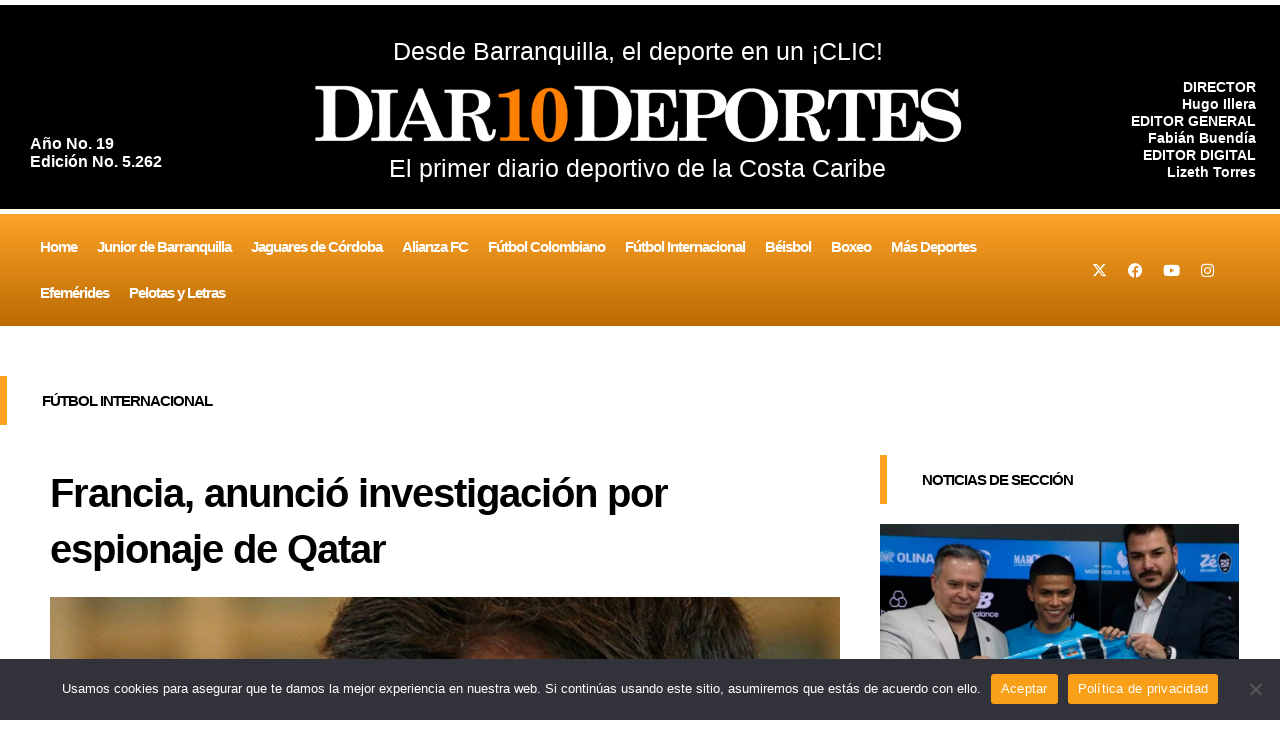

--- FILE ---
content_type: text/html; charset=utf-8
request_url: https://www.google.com/recaptcha/api2/aframe
body_size: 266
content:
<!DOCTYPE HTML><html><head><meta http-equiv="content-type" content="text/html; charset=UTF-8"></head><body><script nonce="rPzKUUe34jFp_Dt-pAMvwA">/** Anti-fraud and anti-abuse applications only. See google.com/recaptcha */ try{var clients={'sodar':'https://pagead2.googlesyndication.com/pagead/sodar?'};window.addEventListener("message",function(a){try{if(a.source===window.parent){var b=JSON.parse(a.data);var c=clients[b['id']];if(c){var d=document.createElement('img');d.src=c+b['params']+'&rc='+(localStorage.getItem("rc::a")?sessionStorage.getItem("rc::b"):"");window.document.body.appendChild(d);sessionStorage.setItem("rc::e",parseInt(sessionStorage.getItem("rc::e")||0)+1);localStorage.setItem("rc::h",'1768374211115');}}}catch(b){}});window.parent.postMessage("_grecaptcha_ready", "*");}catch(b){}</script></body></html>

--- FILE ---
content_type: text/css
request_url: https://diariodeportes.com.co/wp-content/uploads/elementor/css/post-78.css?ver=1768372603
body_size: 1204
content:
.elementor-78 .elementor-element.elementor-element-a5984f4 > .elementor-container > .elementor-column > .elementor-widget-wrap{align-content:center;align-items:center;}.elementor-78 .elementor-element.elementor-element-a5984f4:not(.elementor-motion-effects-element-type-background), .elementor-78 .elementor-element.elementor-element-a5984f4 > .elementor-motion-effects-container > .elementor-motion-effects-layer{background-color:transparent;background-image:linear-gradient(360deg, #BA6B02 0%, #FEA228 100%);}.elementor-78 .elementor-element.elementor-element-a5984f4 > .elementor-container{max-width:1410px;}.elementor-78 .elementor-element.elementor-element-a5984f4{transition:background 0.3s, border 0.3s, border-radius 0.3s, box-shadow 0.3s;margin-top:5px;margin-bottom:0px;}.elementor-78 .elementor-element.elementor-element-a5984f4 > .elementor-background-overlay{transition:background 0.3s, border-radius 0.3s, opacity 0.3s;}.elementor-78 .elementor-element.elementor-element-25078fc > .elementor-container > .elementor-column > .elementor-widget-wrap{align-content:center;align-items:center;}.elementor-78 .elementor-element.elementor-element-5a7bb00 > .elementor-element-populated{border-style:solid;border-color:#FFFFFF;}.elementor-78 .elementor-element.elementor-element-c025cab{--grid-template-columns:repeat(0, auto);width:auto;max-width:auto;--icon-size:13px;--grid-column-gap:5px;--grid-row-gap:0px;}.elementor-78 .elementor-element.elementor-element-c025cab .elementor-widget-container{text-align:center;}.elementor-78 .elementor-element.elementor-element-c025cab > .elementor-widget-container{margin:0px 0px 0px 13px;}.elementor-78 .elementor-element.elementor-element-c025cab .elementor-social-icon{background-color:#02010100;}.elementor-78 .elementor-element.elementor-element-c025cab .elementor-social-icon i{color:#FFFFFF;}.elementor-78 .elementor-element.elementor-element-c025cab .elementor-social-icon svg{fill:#FFFFFF;}.elementor-78 .elementor-element.elementor-element-c025cab .elementor-social-icon:hover i{color:#000000;}.elementor-78 .elementor-element.elementor-element-c025cab .elementor-social-icon:hover svg{fill:#000000;}.elementor-78 .elementor-element.elementor-element-1cea293 > .elementor-container > .elementor-column > .elementor-widget-wrap{align-content:center;align-items:center;}.elementor-78 .elementor-element.elementor-element-1cea293:not(.elementor-motion-effects-element-type-background), .elementor-78 .elementor-element.elementor-element-1cea293 > .elementor-motion-effects-container > .elementor-motion-effects-layer{background-color:#000000;}.elementor-78 .elementor-element.elementor-element-1cea293 > .elementor-container{max-width:1410px;}.elementor-78 .elementor-element.elementor-element-1cea293{transition:background 0.3s, border 0.3s, border-radius 0.3s, box-shadow 0.3s;margin-top:5px;margin-bottom:5px;padding:10px 20px 10px 20px;}.elementor-78 .elementor-element.elementor-element-1cea293 > .elementor-background-overlay{transition:background 0.3s, border-radius 0.3s, opacity 0.3s;}.elementor-78 .elementor-element.elementor-element-6a88304 > .elementor-widget-container{margin:110px 0px -30px 0px;}.elementor-78 .elementor-element.elementor-element-6a88304{column-gap:31px;text-align:left;color:#FFFFFF;font-family:"Georgia", Sans-serif;font-size:16px;font-weight:400;line-height:18px;}.elementor-78 .elementor-element.elementor-element-fc6b579 > .elementor-widget-container{margin:50px 0px -20px 0px;}.elementor-78 .elementor-element.elementor-element-fc6b579{text-align:right;color:#FFFFFF;font-family:"Roboto Slab", Sans-serif;font-size:13px;font-weight:400;line-height:17px;}.elementor-78 .elementor-element.elementor-element-9867b02 > .elementor-widget-container{margin:0px 0px -48px 0px;}.elementor-78 .elementor-element.elementor-element-9867b02{text-align:center;color:#FFFFFF;font-family:"Georgia", Sans-serif;font-size:25px;font-weight:400;line-height:18px;}.elementor-78 .elementor-element.elementor-element-b169642 > .elementor-widget-container{margin:0px 0px 0px 0px;}.elementor-78 .elementor-element.elementor-element-b169642{text-align:center;}.elementor-78 .elementor-element.elementor-element-b169642 img{width:95%;}.elementor-78 .elementor-element.elementor-element-3c4c4bb > .elementor-widget-container{margin:-13px 0px -47px 0px;}.elementor-78 .elementor-element.elementor-element-3c4c4bb{text-align:center;color:#FFFFFF;font-family:"Georgia", Sans-serif;font-size:25px;font-weight:400;line-height:18px;}.elementor-78 .elementor-element.elementor-element-a5171e0 > .elementor-element-populated{padding:0px 0px 0px 0px;}.elementor-78 .elementor-element.elementor-element-1add037 > .elementor-widget-container{margin:50px 0px -20px 0px;}.elementor-78 .elementor-element.elementor-element-1add037{text-align:right;color:#FFFFFF;font-family:"Georgia", Sans-serif;font-size:14px;font-weight:400;line-height:17px;}.elementor-78 .elementor-element.elementor-element-6cdf929 > .elementor-container > .elementor-column > .elementor-widget-wrap{align-content:center;align-items:center;}.elementor-78 .elementor-element.elementor-element-6cdf929:not(.elementor-motion-effects-element-type-background), .elementor-78 .elementor-element.elementor-element-6cdf929 > .elementor-motion-effects-container > .elementor-motion-effects-layer{background-color:transparent;background-image:linear-gradient(360deg, #BA6B02 0%, #FEA228 100%);}.elementor-78 .elementor-element.elementor-element-6cdf929 > .elementor-container{max-width:1600px;}.elementor-78 .elementor-element.elementor-element-6cdf929{transition:background 0.3s, border 0.3s, border-radius 0.3s, box-shadow 0.3s;padding:0px 20px 0px 20px;}.elementor-78 .elementor-element.elementor-element-6cdf929 > .elementor-background-overlay{transition:background 0.3s, border-radius 0.3s, opacity 0.3s;}.elementor-78 .elementor-element.elementor-element-84df865{width:var( --container-widget-width, 100.37% );max-width:100.37%;--container-widget-width:100.37%;--container-widget-flex-grow:0;}.elementor-78 .elementor-element.elementor-element-84df865 .elementor-menu-toggle{margin:0 auto;}.elementor-78 .elementor-element.elementor-element-84df865 .elementor-nav-menu .elementor-item{font-family:"Georgia", Sans-serif;font-size:15px;font-weight:bold;letter-spacing:-1px;}.elementor-78 .elementor-element.elementor-element-84df865 .elementor-nav-menu--main .elementor-item{color:#FFFFFF;fill:#FFFFFF;padding-left:10px;padding-right:10px;}.elementor-78 .elementor-element.elementor-element-84df865 .elementor-nav-menu--main .elementor-item:hover,
					.elementor-78 .elementor-element.elementor-element-84df865 .elementor-nav-menu--main .elementor-item.elementor-item-active,
					.elementor-78 .elementor-element.elementor-element-84df865 .elementor-nav-menu--main .elementor-item.highlighted,
					.elementor-78 .elementor-element.elementor-element-84df865 .elementor-nav-menu--main .elementor-item:focus{color:#CFCFCF;fill:#CFCFCF;}.elementor-78 .elementor-element.elementor-element-84df865 .elementor-nav-menu--main .elementor-item.elementor-item-active{color:#000000;}.elementor-78 .elementor-element.elementor-element-84df865 .elementor-nav-menu--dropdown a, .elementor-78 .elementor-element.elementor-element-84df865 .elementor-menu-toggle{color:#FFFFFF;}.elementor-78 .elementor-element.elementor-element-84df865 .elementor-nav-menu--dropdown{background-color:#02010100;}.elementor-78 .elementor-element.elementor-element-84df865 .elementor-nav-menu--dropdown a:hover,
					.elementor-78 .elementor-element.elementor-element-84df865 .elementor-nav-menu--dropdown a.elementor-item-active,
					.elementor-78 .elementor-element.elementor-element-84df865 .elementor-nav-menu--dropdown a.highlighted,
					.elementor-78 .elementor-element.elementor-element-84df865 .elementor-menu-toggle:hover{color:#CFCFCF;}.elementor-78 .elementor-element.elementor-element-84df865 .elementor-nav-menu--dropdown a:hover,
					.elementor-78 .elementor-element.elementor-element-84df865 .elementor-nav-menu--dropdown a.elementor-item-active,
					.elementor-78 .elementor-element.elementor-element-84df865 .elementor-nav-menu--dropdown a.highlighted{background-color:#02010100;}.elementor-78 .elementor-element.elementor-element-84df865 .elementor-nav-menu--dropdown a.elementor-item-active{color:#000000;background-color:#02010100;}.elementor-bc-flex-widget .elementor-78 .elementor-element.elementor-element-2056214.elementor-column .elementor-widget-wrap{align-items:center;}.elementor-78 .elementor-element.elementor-element-2056214.elementor-column.elementor-element[data-element_type="column"] > .elementor-widget-wrap.elementor-element-populated{align-content:center;align-items:center;}.elementor-78 .elementor-element.elementor-element-6ed45ae{--grid-template-columns:repeat(0, auto);width:auto;max-width:auto;align-self:center;--icon-size:15px;--grid-column-gap:2px;--grid-row-gap:0px;}.elementor-78 .elementor-element.elementor-element-6ed45ae .elementor-widget-container{text-align:right;}.elementor-78 .elementor-element.elementor-element-6ed45ae > .elementor-widget-container{margin:0px 0px 0px 13px;}.elementor-78 .elementor-element.elementor-element-6ed45ae .elementor-social-icon{background-color:#02010100;}.elementor-78 .elementor-element.elementor-element-6ed45ae .elementor-social-icon i{color:#FFFFFF;}.elementor-78 .elementor-element.elementor-element-6ed45ae .elementor-social-icon svg{fill:#FFFFFF;}.elementor-78 .elementor-element.elementor-element-6ed45ae .elementor-social-icon:hover i{color:#000000;}.elementor-78 .elementor-element.elementor-element-6ed45ae .elementor-social-icon:hover svg{fill:#000000;}.elementor-78 .elementor-element.elementor-element-d9dcda6 > .elementor-container > .elementor-column > .elementor-widget-wrap{align-content:center;align-items:center;}.elementor-78 .elementor-element.elementor-element-d9dcda6:not(.elementor-motion-effects-element-type-background), .elementor-78 .elementor-element.elementor-element-d9dcda6 > .elementor-motion-effects-container > .elementor-motion-effects-layer{background-color:transparent;background-image:linear-gradient(360deg, #BA6B02 0%, #FEA228 100%);}.elementor-78 .elementor-element.elementor-element-d9dcda6 > .elementor-container{max-width:1410px;}.elementor-78 .elementor-element.elementor-element-d9dcda6{transition:background 0.3s, border 0.3s, border-radius 0.3s, box-shadow 0.3s;}.elementor-78 .elementor-element.elementor-element-d9dcda6 > .elementor-background-overlay{transition:background 0.3s, border-radius 0.3s, opacity 0.3s;}.elementor-78 .elementor-element.elementor-element-b677381 > .elementor-container > .elementor-column > .elementor-widget-wrap{align-content:center;align-items:center;}.elementor-78 .elementor-element.elementor-element-a328604 > .elementor-element-populated{border-style:solid;border-color:#FFFFFF;}.elementor-78 .elementor-element.elementor-element-60654a2{--grid-template-columns:repeat(0, auto);width:auto;max-width:auto;--icon-size:13px;--grid-column-gap:5px;--grid-row-gap:0px;}.elementor-78 .elementor-element.elementor-element-60654a2 .elementor-widget-container{text-align:center;}.elementor-78 .elementor-element.elementor-element-60654a2 > .elementor-widget-container{margin:0px 0px 0px 13px;}.elementor-78 .elementor-element.elementor-element-60654a2 .elementor-social-icon{background-color:#02010100;}.elementor-78 .elementor-element.elementor-element-60654a2 .elementor-social-icon i{color:#FFFFFF;}.elementor-78 .elementor-element.elementor-element-60654a2 .elementor-social-icon svg{fill:#FFFFFF;}.elementor-78 .elementor-element.elementor-element-60654a2 .elementor-social-icon:hover i{color:#000000;}.elementor-78 .elementor-element.elementor-element-60654a2 .elementor-social-icon:hover svg{fill:#000000;}.elementor-78 .elementor-element.elementor-element-6fb4e8a .elementor-menu-toggle{margin:0 auto;}.elementor-78 .elementor-element.elementor-element-6fb4e8a .elementor-nav-menu .elementor-item{font-family:"Georgia", Sans-serif;font-size:16px;font-weight:500;}.elementor-78 .elementor-element.elementor-element-6fb4e8a .elementor-nav-menu--main .elementor-item{color:#FFFFFF;fill:#FFFFFF;padding-left:12px;padding-right:12px;}.elementor-78 .elementor-element.elementor-element-6fb4e8a .elementor-nav-menu--main .elementor-item:hover,
					.elementor-78 .elementor-element.elementor-element-6fb4e8a .elementor-nav-menu--main .elementor-item.elementor-item-active,
					.elementor-78 .elementor-element.elementor-element-6fb4e8a .elementor-nav-menu--main .elementor-item.highlighted,
					.elementor-78 .elementor-element.elementor-element-6fb4e8a .elementor-nav-menu--main .elementor-item:focus{color:#CFCFCF;fill:#CFCFCF;}.elementor-78 .elementor-element.elementor-element-6fb4e8a .elementor-nav-menu--main .elementor-item.elementor-item-active{color:#000000;}.elementor-78 .elementor-element.elementor-element-6fb4e8a .elementor-nav-menu--dropdown a, .elementor-78 .elementor-element.elementor-element-6fb4e8a .elementor-menu-toggle{color:#FFFFFF;}.elementor-78 .elementor-element.elementor-element-6fb4e8a .elementor-nav-menu--dropdown{background-color:#02010100;}.elementor-78 .elementor-element.elementor-element-6fb4e8a .elementor-nav-menu--dropdown a:hover,
					.elementor-78 .elementor-element.elementor-element-6fb4e8a .elementor-nav-menu--dropdown a.elementor-item-active,
					.elementor-78 .elementor-element.elementor-element-6fb4e8a .elementor-nav-menu--dropdown a.highlighted,
					.elementor-78 .elementor-element.elementor-element-6fb4e8a .elementor-menu-toggle:hover{color:#CFCFCF;}.elementor-78 .elementor-element.elementor-element-6fb4e8a .elementor-nav-menu--dropdown a:hover,
					.elementor-78 .elementor-element.elementor-element-6fb4e8a .elementor-nav-menu--dropdown a.elementor-item-active,
					.elementor-78 .elementor-element.elementor-element-6fb4e8a .elementor-nav-menu--dropdown a.highlighted{background-color:#02010100;}.elementor-78 .elementor-element.elementor-element-6fb4e8a .elementor-nav-menu--dropdown a.elementor-item-active{color:#000000;background-color:#02010100;}@media(min-width:768px){.elementor-78 .elementor-element.elementor-element-c726c95{width:15%;}.elementor-78 .elementor-element.elementor-element-e7e4967{width:69.666%;}.elementor-78 .elementor-element.elementor-element-a5171e0{width:15%;}.elementor-78 .elementor-element.elementor-element-56cc7ad{width:83.979%;}.elementor-78 .elementor-element.elementor-element-2056214{width:15.986%;}}@media(max-width:1024px){.elementor-bc-flex-widget .elementor-78 .elementor-element.elementor-element-6767fd5.elementor-column .elementor-widget-wrap{align-items:center;}.elementor-78 .elementor-element.elementor-element-6767fd5.elementor-column.elementor-element[data-element_type="column"] > .elementor-widget-wrap.elementor-element-populated{align-content:center;align-items:center;}.elementor-78 .elementor-element.elementor-element-6767fd5 > .elementor-element-populated{padding:0px 0px 0px 0px;}.elementor-78 .elementor-element.elementor-element-5a7bb00 > .elementor-element-populated{border-width:0px 2px 0px 0px;}.elementor-78 .elementor-element.elementor-element-c025cab{width:100%;max-width:100%;}.elementor-78 .elementor-element.elementor-element-c025cab > .elementor-widget-container{margin:0px 0px 0px 0px;}.elementor-78 .elementor-element.elementor-element-6a88304 > .elementor-widget-container{margin:100px 0px -20px 0px;}.elementor-78 .elementor-element.elementor-element-6a88304{font-size:11px;}.elementor-78 .elementor-element.elementor-element-fc6b579 > .elementor-widget-container{margin:35px 0px -20px 0px;}.elementor-78 .elementor-element.elementor-element-fc6b579{font-size:11px;}.elementor-78 .elementor-element.elementor-element-9867b02 > .elementor-widget-container{margin:0px 0px -21px 0px;}.elementor-78 .elementor-element.elementor-element-9867b02{font-size:15px;}.elementor-78 .elementor-element.elementor-element-3c4c4bb > .elementor-widget-container{margin:-13px 0px -20px 0px;}.elementor-78 .elementor-element.elementor-element-3c4c4bb{font-size:16px;}.elementor-78 .elementor-element.elementor-element-a5171e0 > .elementor-element-populated{padding:0px 0px 0px 0px;}.elementor-78 .elementor-element.elementor-element-1add037 > .elementor-widget-container{margin:35px 0px -20px 0px;}.elementor-78 .elementor-element.elementor-element-1add037{font-size:11px;}.elementor-78 .elementor-element.elementor-element-84df865 .elementor-nav-menu .elementor-item{font-size:13px;}.elementor-78 .elementor-element.elementor-element-84df865 .elementor-nav-menu--main .elementor-item{padding-left:10px;padding-right:10px;}.elementor-bc-flex-widget .elementor-78 .elementor-element.elementor-element-639650a.elementor-column .elementor-widget-wrap{align-items:center;}.elementor-78 .elementor-element.elementor-element-639650a.elementor-column.elementor-element[data-element_type="column"] > .elementor-widget-wrap.elementor-element-populated{align-content:center;align-items:center;}.elementor-78 .elementor-element.elementor-element-639650a > .elementor-element-populated{padding:0px 0px 0px 0px;}.elementor-78 .elementor-element.elementor-element-a328604 > .elementor-element-populated{border-width:0px 2px 0px 0px;}.elementor-78 .elementor-element.elementor-element-60654a2{width:100%;max-width:100%;}.elementor-78 .elementor-element.elementor-element-60654a2 > .elementor-widget-container{margin:0px 0px 0px 0px;}.elementor-78 .elementor-element.elementor-element-6fb4e8a .elementor-nav-menu .elementor-item{font-size:13px;}.elementor-78 .elementor-element.elementor-element-6fb4e8a .elementor-nav-menu--main .elementor-item{padding-left:10px;padding-right:10px;}}@media(max-width:767px){.elementor-78 .elementor-element.elementor-element-6767fd5 > .elementor-element-populated{padding:5px 0px 5px 0px;}.elementor-78 .elementor-element.elementor-element-5a7bb00{width:34%;}.elementor-78 .elementor-element.elementor-element-5a7bb00 > .elementor-element-populated{border-width:0px 1px 0px 0px;}.elementor-78 .elementor-element.elementor-element-c726c95 > .elementor-element-populated{padding:0px 0px 0px 0px;}.elementor-78 .elementor-element.elementor-element-6a88304 > .elementor-widget-container{margin:15px 0px -20px 0px;}.elementor-78 .elementor-element.elementor-element-6a88304{font-size:10px;}.elementor-78 .elementor-element.elementor-element-fc6b579 > .elementor-widget-container{margin:-70px 0px -20px 0px;}.elementor-78 .elementor-element.elementor-element-fc6b579{font-size:10px;}.elementor-78 .elementor-element.elementor-element-e7e4967 > .elementor-element-populated{padding:0px 0px 0px 0px;}.elementor-78 .elementor-element.elementor-element-b169642 > .elementor-widget-container{margin:-20px 0px 0px 0px;}.elementor-78 .elementor-element.elementor-element-3c4c4bb{font-size:15px;}.elementor-78 .elementor-element.elementor-element-d9dcda6{padding:0px 20px 0px 20px;}.elementor-78 .elementor-element.elementor-element-639650a > .elementor-element-populated{padding:5px 0px 5px 0px;}.elementor-78 .elementor-element.elementor-element-a328604{width:34%;}.elementor-78 .elementor-element.elementor-element-a328604 > .elementor-element-populated{border-width:0px 1px 0px 0px;}.elementor-78 .elementor-element.elementor-element-60654a2{width:var( --container-widget-width, 81.328px );max-width:81.328px;--container-widget-width:81.328px;--container-widget-flex-grow:0;}}@media(max-width:1024px) and (min-width:768px){.elementor-78 .elementor-element.elementor-element-6767fd5{width:100%;}.elementor-78 .elementor-element.elementor-element-5a7bb00{width:15%;}.elementor-78 .elementor-element.elementor-element-56cc7ad{width:100%;}.elementor-78 .elementor-element.elementor-element-2056214{width:100%;}.elementor-78 .elementor-element.elementor-element-639650a{width:100%;}.elementor-78 .elementor-element.elementor-element-a328604{width:5%;}.elementor-78 .elementor-element.elementor-element-5c85742{width:100%;}}

--- FILE ---
content_type: application/javascript; charset=UTF-8
request_url: https://ww1097.smartadserver.com/genericpost
body_size: 3378
content:
/*_hs_*/;var sas = sas || {};
if(sas && sas.events && sas.events.fire && typeof sas.events.fire === "function" )
        sas.events.fire("ad", { tagId: "sas_26326", formatId: 26326 }, "sas_26326");;/*_hs_*/sas.passback({"siteId":735419,"pageId":2117169,"formatId":26326,"tagId":"sas_26326","noadUrl":"https://use1.smartadserver.com/h/aip?uii=5224191429166160080&tmstp=1707544477&ckid=4172415885399869371&systgt=%24qc%3d4787745%3b%24ql%3dHigh%3b%24qpc%3d43201%3b%24qpc%3d43*%3b%24qpc%3d432*%3b%24qpc%3d4320*%3b%24qpc%3d43201*%3b%24qt%3d152_2192_12416t%3b%24dma%3d535%3b%24qo%3d6%3b%24b%3d16999%3b%24o%3d12100%3b%24sw%3d1280%3b%24sh%3d600%3b%24wpc%3d38921%2c39093%2c38930%2c39163%2c40842%2c40853%2c42918%2c44431%2c68129%2c68138%2c71305%2c71306%2c71959%2c72170%2c73070%2c73071%2c3979%2c4238%2c4235%2c4265%2c4271%2c19261%2c4571%2c4570%2c4526%2c20135%2c44676%2c32133%2c11334%2c40011%2c40074%2c40060%2c39777%2c39798%2c18439%2c10339%2c10346%2c10360%2c10111%2c10058%2c10344%2c10355%2c18964%2c18965%2c18968%2c18973%2c18974%2c18978%2c18981%2c18984%2c18988%2c18993%2c19013%2c19024%2c19026%2c19028%2c19035%2c19037%2c19039%2c19049%2c19052%2c19057%2c19060%2c19061%2c19069%2c19082%2c19105%2c19119%2c19121%2c19122%2c19127%2c19128%2c19130%2c19147%2c19150%2c19151%2c19153%2c19155%2c19158%2c19160%2c19162%2c19164%2c19166%2c19168%2c19170%2c19171%2c19174%2c19175%2c19178%2c19180%2c19181%2c19183%2c19185%2c19187%2c19190%2c19192%2c19193%2c19194%2c19196%2c19198%2c19200%2c19202%2c19205%2c72299%2c72300%2c72304%2c21514%2c21471%2c21389%2c21543%2c73157%2c68396%2c69328%2c69299%2c69317&acd=1768374209805&envtype=0&hol_cpm=0&siteid=735419&tgt=%24dt%3d1t%3b%24dma%3d535&gdpr=0&opid=887b9b39-b46a-4363-a73a-56661f817161&opdt=1768374209805&bldv=15096&srcfn=diff&reqid=ecb57307-d5bc-48eb-b273-56731b671ec6&reqdt=1768374209808&oppid=887b9b39-b46a-4363-a73a-56661f817161&pgid=2117169&fmtid=26326&statid=19&visit=s","chain":[{"countUrl":"https://use1.smartadserver.com/h/aip?uii=5224191429166160080&tmstp=1707544477&ckid=4172415885399869371&systgt=%24qc%3d4787745%3b%24ql%3dHigh%3b%24qpc%3d43201%3b%24qpc%3d43*%3b%24qpc%3d432*%3b%24qpc%3d4320*%3b%24qpc%3d43201*%3b%24qt%3d152_2192_12416t%3b%24dma%3d535%3b%24qo%3d6%3b%24b%3d16999%3b%24o%3d12100%3b%24sw%3d1280%3b%24sh%3d600%3b%24wpc%3d38921%2c39093%2c38930%2c39163%2c40842%2c40853%2c42918%2c44431%2c68129%2c68138%2c71305%2c71306%2c71959%2c72170%2c73070%2c73071%2c3979%2c4238%2c4235%2c4265%2c4271%2c19261%2c4571%2c4570%2c4526%2c20135%2c44676%2c32133%2c11334%2c40011%2c40074%2c40060%2c39777%2c39798%2c18439%2c10339%2c10346%2c10360%2c10111%2c10058%2c10344%2c10355%2c18964%2c18965%2c18968%2c18973%2c18974%2c18978%2c18981%2c18984%2c18988%2c18993%2c19013%2c19024%2c19026%2c19028%2c19035%2c19037%2c19039%2c19049%2c19052%2c19057%2c19060%2c19061%2c19069%2c19082%2c19105%2c19119%2c19121%2c19122%2c19127%2c19128%2c19130%2c19147%2c19150%2c19151%2c19153%2c19155%2c19158%2c19160%2c19162%2c19164%2c19166%2c19168%2c19170%2c19171%2c19174%2c19175%2c19178%2c19180%2c19181%2c19183%2c19185%2c19187%2c19190%2c19192%2c19193%2c19194%2c19196%2c19198%2c19200%2c19202%2c19205%2c72299%2c72300%2c72304%2c21514%2c21471%2c21389%2c21543%2c73157%2c68396%2c69328%2c69299%2c69317&acd=1768374209805&envtype=0&hol_cpm=0&siteid=735419&tgt=%24dt%3d1t%3b%24dma%3d535&gdpr=0&opid=887b9b39-b46a-4363-a73a-56661f817161&opdt=1768374209805&bldv=15096&srcfn=diff&reqid=ecb57307-d5bc-48eb-b273-56731b671ec6&reqdt=1768374209808&oppid=887b9b39-b46a-4363-a73a-56661f817161&visit=S&statid=19&imptype=0&intgtype=0&pgDomain=https%3a%2f%2fdiariodeportes.com.co%2ffutbol-internacional%2ffrancia-anuncio-investigacion-por-espionaje-de-qatar%2f&cappid=4172415885399869371&capp=0&mcrdbt=1&insid=8698524&imgid=0&pgid=2117169&fmtid=26326&isLazy=0&scriptid=99880","script":"var div = document.createElement(\"div\");\r\ndiv.setAttribute(\"id\", \"taboola-slot\");\r\ndocument.getElementsByClassName(\"outbrain-tm\")[0].appendChild(div);\r\n\r\nwindow._tbframe = window._tbframe || [];\r\nwindow._tbframe.push({\r\n    publisher: 'themonetizer-network',\r\n    article: 'auto',\r\n    mode: 'thumbnails-tm',\r\n    container: 'taboola-slot',\r\n    placement: '735419 Below Article Monetizer',\r\n    target_type: 'mix',\r\n});\r\n\r\n!function (e, f, u) {\r\n    e.async = 1;\r\n    e.src = u;\r\n    f.parentNode.insertBefore(e, f);\r\n}(document.createElement('script'), document.getElementsByTagName('script')[0], '//cdn.taboola.com/shared/tbframe.js');\r\n\r\nconsole.log(\"sas_siteid : 735419\");\r\n\r\nlet nRetryTaboola = 0;\r\nconst intTaboola = setInterval(() => {\r\n    const taboolaContainer = document.getElementById('taboola-slot');\r\n    const iframeTaboola = taboolaContainer?.querySelector('iframe');\r\n\r\n    if (iframeTaboola && taboolaContainer) {\r\n        iframeTaboola.style.height = ''; \r\n            \r\n        setTimeout(() => {\r\n            const originalContainerWidth = taboolaContainer.style.width;\r\n            const originalIframeWidth = iframeTaboola.style.width;\r\n\r\n            taboolaContainer.style.width = (taboolaContainer.offsetWidth + 1) + 'px';\r\n            iframeTaboola.style.width = (iframeTaboola.offsetWidth + 1) + 'px';\r\n\r\n            setTimeout(() => {\r\n                taboolaContainer.style.width = originalContainerWidth;\r\n                iframeTaboola.style.width = originalIframeWidth;\r\n\r\n                iframeTaboola.style.display = 'inline-block';\r\n                setTimeout(() => {\r\n                    iframeTaboola.style.display = 'block';\r\n                }, 10);\r\n\r\n                clearInterval(intTaboola); \r\n            }, 100); \r\n        }, 500);\r\n    }\r\n\r\n    if (++nRetryTaboola > 50) {\r\n        console.warn(\"Taboola iframe or container not found or could not be resized after 50 attempts.\");\r\n        clearInterval(intTaboola);\r\n    }\r\n}, 100);","scriptUrl":"","noadUrl":"https://use1.smartadserver.com/track/action?pid=2117169&acd=1768374209805&sid=1&fmtid=26326&opid=887b9b39-b46a-4363-a73a-56661f817161&opdt=1768374209805&bldv=15096&srcfn=diff&reqid=ecb57307-d5bc-48eb-b273-56731b671ec6&reqdt=1768374209808&oppid=887b9b39-b46a-4363-a73a-56661f817161&iid=8698524&cid=0&key=noad&value=passback&hol_cpm=0&pgDomain=https%3a%2f%2fdiariodeportes.com.co%2ffutbol-internacional%2ffrancia-anuncio-investigacion-por-espionaje-de-qatar%2f"}]});

--- FILE ---
content_type: application/javascript; charset=UTF-8
request_url: https://ww1097.smartadserver.com/genericpost
body_size: 3387
content:
/*_hs_*/;var sas = sas || {};
if(sas && sas.events && sas.events.fire && typeof sas.events.fire === "function" )
        sas.events.fire("ad", { tagId: "sas_26326", formatId: 26326 }, "sas_26326");;/*_hs_*/sas.passback({"siteId":735419,"pageId":2117169,"formatId":26326,"tagId":"sas_26326","noadUrl":"https://use1.smartadserver.com/h/aip?uii=843947787483454654&tmstp=1707544477&ckid=4384361491981453074&systgt=%24qc%3d4787745%3b%24ql%3dHigh%3b%24qpc%3d43201%3b%24qpc%3d43*%3b%24qpc%3d432*%3b%24qpc%3d4320*%3b%24qpc%3d43201*%3b%24qt%3d152_2192_12416t%3b%24dma%3d535%3b%24qo%3d6%3b%24b%3d16999%3b%24o%3d12100%3b%24sw%3d1280%3b%24sh%3d600%3b%24wpc%3d38921%2c39093%2c38930%2c39163%2c40842%2c40853%2c42918%2c44431%2c68129%2c68138%2c71305%2c71306%2c71959%2c72170%2c73070%2c73071%2c3979%2c4238%2c4235%2c4265%2c4271%2c19261%2c4571%2c4570%2c4526%2c20135%2c44676%2c32133%2c11334%2c40011%2c40074%2c40060%2c39777%2c39798%2c18439%2c10339%2c10346%2c10360%2c10111%2c10058%2c10344%2c10355%2c18964%2c18965%2c18968%2c18973%2c18974%2c18978%2c18981%2c18984%2c18988%2c18993%2c19013%2c19024%2c19026%2c19028%2c19035%2c19037%2c19039%2c19049%2c19052%2c19057%2c19060%2c19061%2c19069%2c19082%2c19105%2c19119%2c19121%2c19122%2c19127%2c19128%2c19130%2c19147%2c19150%2c19151%2c19153%2c19155%2c19158%2c19160%2c19162%2c19164%2c19166%2c19168%2c19170%2c19171%2c19174%2c19175%2c19178%2c19180%2c19181%2c19183%2c19185%2c19187%2c19190%2c19192%2c19193%2c19194%2c19196%2c19198%2c19200%2c19202%2c19205%2c72299%2c72300%2c72304%2c21514%2c21471%2c21389%2c21543%2c73157%2c68396%2c69328%2c69299%2c69317&acd=1768374209804&envtype=0&hol_cpm=0&siteid=735419&tgt=%24dt%3d1t%3b%24dma%3d535&gdpr=0&opid=5a7c9614-7226-4db8-a0bf-dd18810ff8e5&opdt=1768374209804&bldv=15096&srcfn=diff&reqid=4c754e80-8b74-4958-8786-1aae4040d1cf&reqdt=1768374209808&oppid=5a7c9614-7226-4db8-a0bf-dd18810ff8e5&pgid=2117169&fmtid=26326&statid=19&visit=s","chain":[{"countUrl":"https://use1.smartadserver.com/h/aip?uii=843947787483454654&tmstp=1707544477&ckid=4384361491981453074&systgt=%24qc%3d4787745%3b%24ql%3dHigh%3b%24qpc%3d43201%3b%24qpc%3d43*%3b%24qpc%3d432*%3b%24qpc%3d4320*%3b%24qpc%3d43201*%3b%24qt%3d152_2192_12416t%3b%24dma%3d535%3b%24qo%3d6%3b%24b%3d16999%3b%24o%3d12100%3b%24sw%3d1280%3b%24sh%3d600%3b%24wpc%3d38921%2c39093%2c38930%2c39163%2c40842%2c40853%2c42918%2c44431%2c68129%2c68138%2c71305%2c71306%2c71959%2c72170%2c73070%2c73071%2c3979%2c4238%2c4235%2c4265%2c4271%2c19261%2c4571%2c4570%2c4526%2c20135%2c44676%2c32133%2c11334%2c40011%2c40074%2c40060%2c39777%2c39798%2c18439%2c10339%2c10346%2c10360%2c10111%2c10058%2c10344%2c10355%2c18964%2c18965%2c18968%2c18973%2c18974%2c18978%2c18981%2c18984%2c18988%2c18993%2c19013%2c19024%2c19026%2c19028%2c19035%2c19037%2c19039%2c19049%2c19052%2c19057%2c19060%2c19061%2c19069%2c19082%2c19105%2c19119%2c19121%2c19122%2c19127%2c19128%2c19130%2c19147%2c19150%2c19151%2c19153%2c19155%2c19158%2c19160%2c19162%2c19164%2c19166%2c19168%2c19170%2c19171%2c19174%2c19175%2c19178%2c19180%2c19181%2c19183%2c19185%2c19187%2c19190%2c19192%2c19193%2c19194%2c19196%2c19198%2c19200%2c19202%2c19205%2c72299%2c72300%2c72304%2c21514%2c21471%2c21389%2c21543%2c73157%2c68396%2c69328%2c69299%2c69317&acd=1768374209804&envtype=0&hol_cpm=0&siteid=735419&tgt=%24dt%3d1t%3b%24dma%3d535&gdpr=0&opid=5a7c9614-7226-4db8-a0bf-dd18810ff8e5&opdt=1768374209804&bldv=15096&srcfn=diff&reqid=4c754e80-8b74-4958-8786-1aae4040d1cf&reqdt=1768374209808&oppid=5a7c9614-7226-4db8-a0bf-dd18810ff8e5&visit=V&statid=19&imptype=0&intgtype=0&pgDomain=https%3a%2f%2fdiariodeportes.com.co%2ffutbol-internacional%2ffrancia-anuncio-investigacion-por-espionaje-de-qatar%2f&cappid=4384361491981453074&capp=0&mcrdbt=1&insid=8698524&imgid=0&pgid=2117169&fmtid=26326&isLazy=0&scriptid=99880","script":"var div = document.createElement(\"div\");\r\ndiv.setAttribute(\"id\", \"taboola-slot\");\r\ndocument.getElementsByClassName(\"outbrain-tm\")[0].appendChild(div);\r\n\r\nwindow._tbframe = window._tbframe || [];\r\nwindow._tbframe.push({\r\n    publisher: 'themonetizer-network',\r\n    article: 'auto',\r\n    mode: 'thumbnails-tm',\r\n    container: 'taboola-slot',\r\n    placement: '735419 Below Article Monetizer',\r\n    target_type: 'mix',\r\n});\r\n\r\n!function (e, f, u) {\r\n    e.async = 1;\r\n    e.src = u;\r\n    f.parentNode.insertBefore(e, f);\r\n}(document.createElement('script'), document.getElementsByTagName('script')[0], '//cdn.taboola.com/shared/tbframe.js');\r\n\r\nconsole.log(\"sas_siteid : 735419\");\r\n\r\nlet nRetryTaboola = 0;\r\nconst intTaboola = setInterval(() => {\r\n    const taboolaContainer = document.getElementById('taboola-slot');\r\n    const iframeTaboola = taboolaContainer?.querySelector('iframe');\r\n\r\n    if (iframeTaboola && taboolaContainer) {\r\n        iframeTaboola.style.height = ''; \r\n            \r\n        setTimeout(() => {\r\n            const originalContainerWidth = taboolaContainer.style.width;\r\n            const originalIframeWidth = iframeTaboola.style.width;\r\n\r\n            taboolaContainer.style.width = (taboolaContainer.offsetWidth + 1) + 'px';\r\n            iframeTaboola.style.width = (iframeTaboola.offsetWidth + 1) + 'px';\r\n\r\n            setTimeout(() => {\r\n                taboolaContainer.style.width = originalContainerWidth;\r\n                iframeTaboola.style.width = originalIframeWidth;\r\n\r\n                iframeTaboola.style.display = 'inline-block';\r\n                setTimeout(() => {\r\n                    iframeTaboola.style.display = 'block';\r\n                }, 10);\r\n\r\n                clearInterval(intTaboola); \r\n            }, 100); \r\n        }, 500);\r\n    }\r\n\r\n    if (++nRetryTaboola > 50) {\r\n        console.warn(\"Taboola iframe or container not found or could not be resized after 50 attempts.\");\r\n        clearInterval(intTaboola);\r\n    }\r\n}, 100);","scriptUrl":"","noadUrl":"https://use1.smartadserver.com/track/action?pid=2117169&acd=1768374209804&sid=1&fmtid=26326&opid=5a7c9614-7226-4db8-a0bf-dd18810ff8e5&opdt=1768374209804&bldv=15096&srcfn=diff&reqid=4c754e80-8b74-4958-8786-1aae4040d1cf&reqdt=1768374209808&oppid=5a7c9614-7226-4db8-a0bf-dd18810ff8e5&iid=8698524&cid=0&key=noad&value=passback&hol_cpm=0&pgDomain=https%3a%2f%2fdiariodeportes.com.co%2ffutbol-internacional%2ffrancia-anuncio-investigacion-por-espionaje-de-qatar%2f"}]});